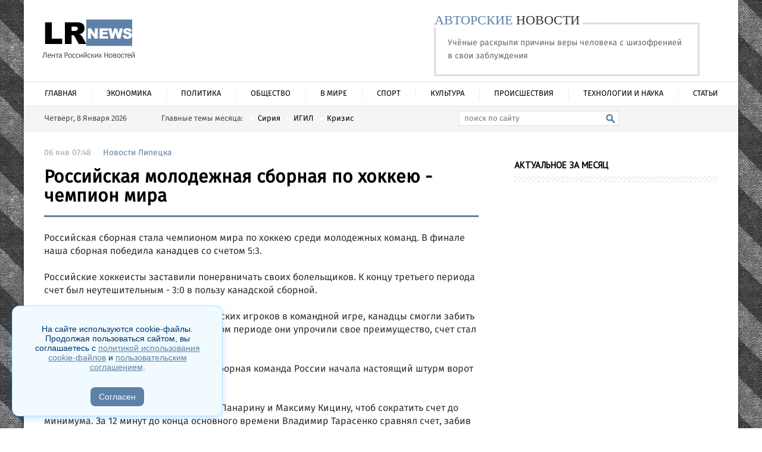

--- FILE ---
content_type: text/html; charset=utf-8
request_url: https://lrnews.ru/news-1/24665-.html
body_size: 13183
content:
<!DOCTYPE html PUBLIC "-//W3C//DTD XHTML 1.0 Transitional//EN" "http://www.w3.org/TR/xhtml1/DTD/xhtml1-transitional.dtd">
<html xmlns="http://www.w3.org/1999/xhtml">
<head>
 


	<meta http-equiv="X-UA-Compatible" content="IE=edge" />
	<meta http-equiv="Content-Type" content="text/html; charset=utf-8" />
<title>Российская молодежная сборная по хоккею - чемпион мира &raquo; Лента Российских Новостей</title>
<meta name="description" content="Российская сборная стала чемпионом мира по хоккею среди молодежных команд. В финале наша сборная победила канадцев со счетом 5:3.Российские хоккеисты заставили понервничать своих болельщиков. К концу" />
<meta name="keywords" content="сборной, периоде, сборная, ворота, России, одержали, команда, соперника, встречи, Швеции, игроков, минут, канадской, начала, конца, шайбу, хоккеисты, канадцев, финале, протолкнув" />
<meta property="og:site_name" content="Лента Российских Новостей" />
<meta property="og:type" content="article" />
<meta property="og:title" content="Российская молодежная сборная по хоккею - чемпион мира" />
<meta property="og:url" content="https://lrnews.ru/news-1/24665-.html" />
<link rel="search" type="application/opensearchdescription+xml" href="https://lrnews.ru/engine/opensearch.php" title="Лента Российских Новостей" />
<link rel="alternate" type="application/rss+xml" title="Лента Российских Новостей" href="https://lrnews.ru/rss.xml" />

<script type="text/javascript" src="/engine/classes/min/index.php?charset=utf-8&amp;g=general&amp;v=22"></script>
<script type="text/javascript" src="/engine/classes/min/index.php?charset=utf-8&amp;f=engine/classes/masha/masha.js&amp;v=22"></script>

	<link rel="stylesheet" href="/templates/Hint-utf8/css/style.css" type="text/css" />
	<!--[if lte IE 7]>
	<link rel="stylesheet" href="/templates/Hint-utf8/css/style-ie.css" type="text/css" />
	<![endif]-->
	<link href='https://fonts.googleapis.com/css?family=PT+Sans&subset=latin,cyrillic-ext,cyrillic' rel='stylesheet' type='text/css' />
	<script type="text/javascript" src="/templates/Hint-utf8/js/jquery.cookie.js"></script>
	<meta name="yandex-verification" content="79d16c8acd0c0146" />

	<script src="https://ajax.googleapis.com/ajax/libs/jquery/1.7.2/jquery.min.js"></script>
	<script type="text/javascript" src="/templates/Hint-utf8/coin-slider.js"></script>
	<link rel="stylesheet" href="/templates/Hint-utf8/coin-slider-styles.css" type="text/css" />
    
	<script language="JavaScript">
		 <!--
		 dayarray=new Array("Воскресенье","Понедельник","Вторник","Среда","Четверг","Пятница","Суббота")
		 montharray=new Array ("Января","Февраля","Марта","Апреля","Мая","Июня","Июля","Августа","Сентября","Октября","Ноября","Декабря")
		 ndata=new Date();
		 day=dayarray[ndata.getDay()];
		 month=montharray[ndata.getMonth()];
		 date=ndata.getDate();
		 year=ndata.getFullYear();
		 hours = ndata.getHours();
		 mins = ndata.getMinutes();
		 secs = ndata.getSeconds();
		 if (hours < 10) {hours = "0" + hours }
		 if (mins < 10) {mins = "0" + mins }
		 if (secs < 10) {secs = "0" + secs }
		 // datastr=("Сегодня "+ date +" "+ month +" "+ year +" года, "+day+", "+ hours + ":" + mins )
		 datastr=(day+ ", " +date+ " " +month+ "  " +year)
		 -->
	 </script>
    
  
    
	<meta name="viewport" content="width=device-width, initial-scale=1.0" />
</head>
    
    
<body>
 <!-- Yandex.Metrika counter -->
<script type="text/javascript" >
    (function (d, w, c) {
        (w[c] = w[c] || []).push(function() {
            try {
                w.yaCounter44818468 = new Ya.Metrika({
                    id:44818468,
                    clickmap:true,
                    trackLinks:true,
                    accurateTrackBounce:true
                });
            } catch(e) { }
        });

        var n = d.getElementsByTagName("script")[0],
            s = d.createElement("script"),
            f = function () { n.parentNode.insertBefore(s, n); };
        s.type = "text/javascript";
        s.async = true;
        s.src = "https://mc.yandex.ru/metrika/watch.js";

        if (w.opera == "[object Opera]") {
            d.addEventListener("DOMContentLoaded", f, false);
        } else { f(); }
    })(document, window, "yandex_metrika_callbacks");
</script>
<noscript><div><img src="https://mc.yandex.ru/watch/44818468" style="position:absolute; left:-9999px;" alt="" /></div></noscript>
<!-- /Yandex.Metrika counter -->
    
    
<script type="text/javascript">
<!--
var dle_root       = '/';
var dle_admin      = '';
var dle_login_hash = '19d1b6ac236af697d9fade93261ce20555a9671f';
var dle_group      = 5;
var dle_skin       = 'Hint-utf8';
var dle_wysiwyg    = '-1';
var quick_wysiwyg  = '0';
var dle_act_lang   = ["Да", "Нет", "Ввод", "Отмена", "Сохранить", "Удалить", "Загрузка. Пожалуйста, подождите..."];
var menu_short     = 'Быстрое редактирование';
var menu_full      = 'Полное редактирование';
var menu_profile   = 'Просмотр профиля';
var menu_send      = 'Отправить сообщение';
var menu_uedit     = 'Админцентр';
var dle_info       = 'Информация';
var dle_confirm    = 'Подтверждение';
var dle_prompt     = 'Ввод информации';
var dle_req_field  = 'Заполните все необходимые поля';
var dle_del_agree  = 'Вы действительно хотите удалить? Данное действие невозможно будет отменить';
var dle_spam_agree = 'Вы действительно хотите отметить пользователя как спамера? Это приведёт к удалению всех его комментариев';
var dle_complaint  = 'Укажите текст Вашей жалобы для администрации:';
var dle_big_text   = 'Выделен слишком большой участок текста.';
var dle_orfo_title = 'Укажите комментарий для администрации к найденной ошибке на странице';
var dle_p_send     = 'Отправить';
var dle_p_send_ok  = 'Уведомление успешно отправлено';
var dle_save_ok    = 'Изменения успешно сохранены. Обновить страницу?';
var dle_reply_title= 'Ответ на комментарий';
var dle_tree_comm  = '0';
var dle_del_news   = 'Удалить статью';
var dle_sub_agree  = 'Вы действительно хотите подписаться на комментарии к данной публикации?';
var allow_dle_delete_news   = false;

jQuery(function($){
$('#dle-comments-form').submit(function() {
	doAddComments();
	return false;
});
});
//-->
</script>
<div class="main-center-block">
	<div class="head-block">
		<a href="/" class="logo"></a>
		<div class="head-banner">
			
            
               <div class="headinfo">
					<div><span class="green">АВТОРСКИЕ</span> НОВОСТИ</div>
					<a href="https://lrnews.ru/news-10/170125-uchenye-raskryli-prichiny-very-cheloveka-s-shizofreniey-v-svoi-zabluzhdeniya.html">Учёные раскрыли причины веры человека с шизофренией в свои заблуждения</a>
				</div>
            
            
		</div>
	</div>
	<ul class="top-menu">
		<li>
			<a href="/" class="top-menu-link">Главная</a>
		</li>
		<li>
			<a href="/news/" class="top-menu-link">Экономика</a>
			
		</li>        
        <li>
			<a href="/news-2/" class="top-menu-link">Политика</a>
		</li>
		<li>
			<a href="/news-3/" class="top-menu-link">Общество</a>
			
		</li>        
        <li>
			<a href="/news-4/" class="top-menu-link">В мире</a>
			<div class="hidden-menu">
			
			</div>
		</li>   
		
		<li>
			<a href="/news-5/" class="top-menu-link">Спорт</a>
		</li>
        <li>
			<a href="/news-6/" class="top-menu-link">Культура</a>
		</li>
		<li>
			<a href="/news-12/" class="top-menu-link">Происшествия</a>
		</li>
        
        <li>
			<a href="/news-8/" class="top-menu-link">Технологии и наука</a>
		</li>
        <li>
		<a href="/artikles/" class="top-menu-link">Статьи</a>
		</li>
	</ul> 
	<div class="mob-menu"></div>
	<div style="clear: both;"></div>
	<div class="head-line">
		<script language="JavaScript">
			 <!-- 
			 document.write(datastr); 
			 -->
		</script>
		<span class="head-theme">
			Главные темы месяца: <a href="/catalog/s">Сирия</a><a href="/catalog/i">ИГИЛ</a><a href="/catalog/k">Кризис</a>
		</span>
		<div class="search-block">
			<form method="post"  action='' style="margin: 0;padding: 0;">
				<input type="hidden" name="do" value="search"><input type="hidden" name="subaction" value="search" />
				<input name="story" type="text" class="form-text" id="story" value="поиск по сайту" onBlur="if(this.value=='') this.value='поиск по сайту';" onFocus="if(this.value=='поиск по сайту') this.value='';" title="наберите Ваш запрос и нажмите enter" />
				<input type="image" src="/templates/Hint-utf8/images/search.png" value="Найти!" border="0" class="form-search" alt="Найти!">
			</form>
		</div>
		
	</div>
	<div class="content-block">
		<div class="left-col full-left-col">
			
			
			&nbsp;
			
			<div class="hint-block">
				<div class="hint-block-title">
					Свежие новости
				</div>
				<div class="hint-block-content">
					<div class="st-news">
	<div class="st-news-image">
		<a href="https://lrnews.ru/news-10/165458-eshton-katcher-rasskazal-pochemu-oni-ne-nazvali-syna-voltom.html"><img src="" alt="Гранит в благоустройстве: как выбрать качественные материалы для общественных и частных объектов" /></a>
	</div>
	<div class="st-news-title">
		<a href="https://lrnews.ru/news-10/165458-eshton-katcher-rasskazal-pochemu-oni-ne-nazvali-syna-voltom.html">Гранит в благоустройстве: как выбрать качественные материалы для общественных и частных объектов</a>
	</div>
	<div class="st-news-date">
		18:27, 17 апрель
	</div>
</div><div class="st-news">
	<div class="st-news-image">
		<a href="https://lrnews.ru/dzen/166970-andreya-cherkasova-pozdravili-s-beremennostyu-kristiny-oslinoy.html"><img src="/uploads/posts/2025-04/1744902988_iphone-smartphone-macbook-mac-mobile-writing-11-pxhere_com.jpg" alt="Как технологии меняют потребление контента: цифровые подписки и их значение" /></a>
	</div>
	<div class="st-news-title">
		<a href="https://lrnews.ru/dzen/166970-andreya-cherkasova-pozdravili-s-beremennostyu-kristiny-oslinoy.html">Как технологии меняют потребление контента: цифровые подписки и их значение</a>
	</div>
	<div class="st-news-date">
		18:15, 17 апрель
	</div>
</div><div class="st-news">
	<div class="st-news-image">
		<a href="https://lrnews.ru/dzen/167296-zriteli-schitayut-chto-lyubov-gavrilinu-vygnali-iz-doma-2-iz-za-potasovki-s-tatyanoy-grafovoy.html"><img src="/uploads/posts/2025-04/1744697696_screenshot-2025-04-15-091319.jpg" alt="Как выбрать дебетовую карту: на что обратить внимание перед оформлением" /></a>
	</div>
	<div class="st-news-title">
		<a href="https://lrnews.ru/dzen/167296-zriteli-schitayut-chto-lyubov-gavrilinu-vygnali-iz-doma-2-iz-za-potasovki-s-tatyanoy-grafovoy.html">Как выбрать дебетовую карту: на что обратить внимание перед оформлением</a>
	</div>
	<div class="st-news-date">
		09:13, 15 апрель
	</div>
</div><div class="st-news">
	<div class="st-news-image">
		<a href="https://lrnews.ru/dzen/167139-novenkiy-pytalsya-otvlech-sergeya-zaharyasha-dvumya-poluobnazhennymi-devushkami.html"><img src="/uploads/posts/2025-04/1744697299_screenshot-2025-04-15-090744.jpg" alt="Песни, которые остаются в памяти: о чем поет Мадина Юсупова" /></a>
	</div>
	<div class="st-news-title">
		<a href="https://lrnews.ru/dzen/167139-novenkiy-pytalsya-otvlech-sergeya-zaharyasha-dvumya-poluobnazhennymi-devushkami.html">Песни, которые остаются в памяти: о чем поет Мадина Юсупова</a>
	</div>
	<div class="st-news-date">
		09:07, 15 апрель
	</div>
</div><div class="st-news">
	<div class="st-news-image">
		<a href="https://lrnews.ru/dzen/168143-aleksandra-sheva-ustroila-skandal-arayu-chobonyanu-iz-za-revnosti-k-kristine.html"><img src="/uploads/posts/2025-03/1741798688_blossom-plant-flower-purple-petal-blue-1121354-pxhere_com.jpg" alt="Как выбрать букет, который запомнится: секреты идеального подарка от профессионалов" /></a>
	</div>
	<div class="st-news-title">
		<a href="https://lrnews.ru/dzen/168143-aleksandra-sheva-ustroila-skandal-arayu-chobonyanu-iz-za-revnosti-k-kristine.html">Как выбрать букет, который запомнится: секреты идеального подарка от профессионалов</a>
	</div>
	<div class="st-news-date">
		19:57, 12 март
	</div>
</div><div class="st-news">
	<div class="st-news-image">
		<a href="https://lrnews.ru/news-1/21544-.html"><img src="" alt="Речные приключения на Москве-реке: теплоходные экскурсии и уникальные маршруты 2025" /></a>
	</div>
	<div class="st-news-title">
		<a href="https://lrnews.ru/news-1/21544-.html">Речные приключения на Москве-реке: теплоходные экскурсии и уникальные маршруты 2025</a>
	</div>
	<div class="st-news-date">
		00:05, 18 февраль
	</div>
</div><div class="st-news">
	<div class="st-news-image">
		<a href="https://lrnews.ru/news-3/166167-viktoriya-romanec-spivaetsya-na-glazah.html"><img src="/uploads/posts/2025-02/1739826074_ai-generated-8339794_640.jpg" alt="Путеводитель по фитнес-клубам Москвы и Московской области: разнообразие для любого вкуса" /></a>
	</div>
	<div class="st-news-title">
		<a href="https://lrnews.ru/news-3/166167-viktoriya-romanec-spivaetsya-na-glazah.html">Путеводитель по фитнес-клубам Москвы и Московской области: разнообразие для любого вкуса</a>
	</div>
	<div class="st-news-date">
		00:01, 18 февраль
	</div>
</div><div class="st-news">
	<div class="st-news-image">
		<a href="https://lrnews.ru/news-3/166268-kseniya-borodina-chut-na-uronila-malenkuyu-teonu.html"><img src="/uploads/posts/2025-02/1739475392_running-8796996_640.png" alt="Беговая одежда для женщин: Как выбрать идеальный комплект для тренировок" /></a>
	</div>
	<div class="st-news-title">
		<a href="https://lrnews.ru/news-3/166268-kseniya-borodina-chut-na-uronila-malenkuyu-teonu.html">Беговая одежда для женщин: Как выбрать идеальный комплект для тренировок</a>
	</div>
	<div class="st-news-date">
		22:36, 13 февраль
	</div>
</div>
				</div>
			</div>
			<div class="hint-block">
				<div class="hint-block-title">
					Актуальное за неделю
				</div>
				<div class="hint-block-content">
					<div class="st-news">
	<div class="st-news-image">
		<a href="https://lrnews.ru/news/171264-kredit-onlayn-kak-oformit-bystro-i-bez-lishnih-hlopot.html"><img src="/uploads/posts/2024-06/1718274970_money-2180330_640.jpg" alt="Кредит онлайн: как оформить быстро и без лишних хлопот" /></a>
	</div>
	<div class="st-news-title">
		<a href="https://lrnews.ru/news/171264-kredit-onlayn-kak-oformit-bystro-i-bez-lishnih-hlopot.html">Кредит онлайн: как оформить быстро и без лишних хлопот</a>
	</div>
	<div class="st-news-date">
		13:35, 13 июнь
	</div>
</div><div class="st-news">
	<div class="st-news-image">
		<a href="https://lrnews.ru/news/170891-moskva-luchshiy-gorod-dlya-pokupki-zhilya-v-novostroykah.html"><img src="/uploads/posts/2022-09/1664537257_-0.png" alt="Москва – лучший город для покупки жилья в новостройках" /></a>
	</div>
	<div class="st-news-title">
		<a href="https://lrnews.ru/news/170891-moskva-luchshiy-gorod-dlya-pokupki-zhilya-v-novostroykah.html">Москва – лучший город для покупки жилья в новостройках</a>
	</div>
	<div class="st-news-date">
		14:28, 30 сентябрь
	</div>
</div><div class="st-news">
	<div class="st-news-image">
		<a href="https://lrnews.ru/news/170886-kupit-rakovinu-i-prochuyu-santehniku-v-internete-stalo-esche-vygodnee.html"><img src="/uploads/posts/2022-09/thumbs/1663762000_3434.jpg" alt="Купить раковину и прочую сантехнику в интернете стало ещё выгоднее" /></a>
	</div>
	<div class="st-news-title">
		<a href="https://lrnews.ru/news/170886-kupit-rakovinu-i-prochuyu-santehniku-v-internete-stalo-esche-vygodnee.html">Купить раковину и прочую сантехнику в интернете стало ещё выгоднее</a>
	</div>
	<div class="st-news-date">
		15:47, 21 сентябрь
	</div>
</div><div class="st-news">
	<div class="st-news-image">
		<a href="https://lrnews.ru/news/170846-torgovye-pomescheniya-v-penze-kak-bystro-priobresti.html"><img src="/uploads/posts/2022-07/thumbs/1657017714_53453.jpg" alt="Торговые помещения в Пензе – как быстро приобрести" /></a>
	</div>
	<div class="st-news-title">
		<a href="https://lrnews.ru/news/170846-torgovye-pomescheniya-v-penze-kak-bystro-priobresti.html">Торговые помещения в Пензе – как быстро приобрести</a>
	</div>
	<div class="st-news-date">
		13:42, 05 июль
	</div>
</div><div class="st-news">
	<div class="st-news-image">
		<a href="https://lrnews.ru/news/170823-investicii-v-rossii-2022-goda-kuda-podatsya.html"><img src="/uploads/posts/2023-08/1690956342_dollars-gee47d9134_640.jpg" alt="Инвестиции в России 2022 года – куда податься" /></a>
	</div>
	<div class="st-news-title">
		<a href="https://lrnews.ru/news/170823-investicii-v-rossii-2022-goda-kuda-podatsya.html">Инвестиции в России 2022 года – куда податься</a>
	</div>
	<div class="st-news-date">
		15:09, 05 апрель
	</div>
</div><div class="st-news">
	<div class="st-news-image">
		<a href="https://lrnews.ru/news-10/170482-zhitel-lipecka-postroil-dom-za-1-bitkoin.html"><img src="/uploads/posts/2020-01/thumbs/1579935750_1.jpg" alt="Житель Липецка построил дом за 1 биткоин" /></a>
	</div>
	<div class="st-news-title">
		<a href="https://lrnews.ru/news-10/170482-zhitel-lipecka-postroil-dom-za-1-bitkoin.html">Житель Липецка построил дом за 1 биткоин</a>
	</div>
	<div class="st-news-date">
		11:46, 25 январь
	</div>
</div><div class="st-news">
	<div class="st-news-image">
		<a href="https://lrnews.ru/news-10/170479-v-lipecke-podeshevela-svinina-i-podorozhala-grechka.html"><img src="/uploads/posts/2020-01/thumbs/1579673211_2.jpg" alt="В Липецке подешевела свинина и подорожала гречка" /></a>
	</div>
	<div class="st-news-title">
		<a href="https://lrnews.ru/news-10/170479-v-lipecke-podeshevela-svinina-i-podorozhala-grechka.html">В Липецке подешевела свинина и подорожала гречка</a>
	</div>
	<div class="st-news-date">
		09:41, 22 январь
	</div>
</div><div class="st-news">
	<div class="st-news-image">
		<a href="https://lrnews.ru/news-10/170437-v-lipeckoy-oblasti-byudzhetnikam-povysyat-zarplaty.html"><img src="/uploads/posts/2019-12/thumbs/1576736656_1.jpg" alt="В Липецкой области бюджетникам повысят зарплаты" /></a>
	</div>
	<div class="st-news-title">
		<a href="https://lrnews.ru/news-10/170437-v-lipeckoy-oblasti-byudzhetnikam-povysyat-zarplaty.html">В Липецкой области бюджетникам повысят зарплаты</a>
	</div>
	<div class="st-news-date">
		10:01, 19 декабрь
	</div>
</div><div class="st-news">
	<div class="st-news-image">
		<a href="https://lrnews.ru/news-10/170422-dohody-byudzheta-lipeckoy-oblasti-vyrosli-do-66-mlrd-rubley.html"><img src="/uploads/posts/2019-12/thumbs/1575636345_1.jpg" alt="Доходы бюджета Липецкой области выросли до 66 млрд рублей" /></a>
	</div>
	<div class="st-news-title">
		<a href="https://lrnews.ru/news-10/170422-dohody-byudzheta-lipeckoy-oblasti-vyrosli-do-66-mlrd-rubley.html">Доходы бюджета Липецкой области выросли до 66 млрд рублей</a>
	</div>
	<div class="st-news-date">
		16:01, 06 декабрь
	</div>
</div><div class="st-news">
	<div class="st-news-image">
		<a href="https://lrnews.ru/news-10/170402-v-lipeckoy-oblasti-agrarii-aktivno-rabotayut-nad-uvelicheniem-obemov-eksporta.html"><img src="/uploads/posts/2019-11/thumbs/1574316979_1.jpg" alt="В Липецкой области аграрии активно работают над увеличением объемов экспорта" /></a>
	</div>
	<div class="st-news-title">
		<a href="https://lrnews.ru/news-10/170402-v-lipeckoy-oblasti-agrarii-aktivno-rabotayut-nad-uvelicheniem-obemov-eksporta.html">В Липецкой области аграрии активно работают над увеличением объемов экспорта</a>
	</div>
	<div class="st-news-date">
		14:08, 21 ноябрь
	</div>
</div>
				</div>
			</div>
			
			

			
		</div>
		<div class="center-col full-center-col">
			
			<div id='dle-content'><script type="text/javascript">
	$(function(){
		
		$('.addb-comment').click(function(){
			$('.hidden-comment-form').slideToggle();
		});
		
	});
</script>
<div class="full-news">
	<div class="full-news-date">
		06 янв 07:48<i></i><a href="https://lrnews.ru/news-1/">Новости Липецка</a>
	</div>
	<h1>Российская молодежная сборная по хоккею - чемпион мира</h1>
	<div class="full-news-content">
		<div class="full-news-cont">
            

            
            
            Российская сборная стала чемпионом мира по хоккею среди молодежных команд. В финале наша сборная победила канадцев со счетом 5:3.<br><br>Российские хоккеисты заставили понервничать своих болельщиков. К концу третьего периода счет был неутешительным - 3:0 в пользу канадской сборной.<br><br>В первом периоде, превосходя российских игроков  в командной игре, канадцы смогли забить первые 2 безответные шайбы.  Во втором периоде они упрочили свое преимущество, счет стал 3:0.<br><br>Но, выйдя на лед в третьем периоде, сборная команда России начала настоящий штурм ворот соперника. <br><br>Всего минута потребовалась Артемию Панарину и Максиму Кицину, чтоб сократить счет до минимума. За 12 минут до конца основного времени Владимир Тарасенко сравнял счет, забив третью шайбу в ворота канадского голкипера.<br>После того, как счет стал равным, тренер канадской сборной взял тайм-аут, чтоб хоть как-то успокоить игроков и попытаться переломить ход встречи.<br>Однако российскую сборную было уже не остановить. За несколько минут до конца встречи Артемий Панарин сделал дубль, протолкнув шайбу в ворота канадцев, и вывел свою команду вперед. А на последней минуте Никита Двуреченский убежал в контратаку и забил пятый гол в ворота соперника.<br><br>Напомним, что этот чемпионат для сборной России сложился очень непросто. Турнир команда начала с серии поражений, уступив Канаде и Швеции, таким образом, поставив себя в крайне тяжелое положение.<br><br>Затем подопечные Валерия Брагина собрались и одержали разгромные победы над Норвегией и Чехией. В ¼ финала российские хоккеисты одержали непростую победу над сборной Финляндии. А в полуфинале и финале нашей молодежной сборной удалось одержать реванш над командами Швеции и Канады.
           

            



  


            <br />
            
        
            
            
             <div style="margin: 5px 0;">
   
</div>
            
        
        </div>
		<div style="clear: both;height: 10px;"></div>
		
		 
		            

		<div style="padding: 10px 0;"><div style="clear: both;"></div></div>
		
	    
	</div>


    
    
    <style type="text/css">.smiinformer10970 * {    font-size: 0;    padding: 0;    margin: 0;    border-width: 0;    box-sizing: border-box;}.smiinformer10970 {    border: 0px solid #fff;    width: 100%;    margin: 10px 0;}.smiteaser-row10970{    margin-left:-10px;    margin-right:-10px}.smiteaser-container10970 {    display: inline-block;    width: 25%;    vertical-align: top;}.smiteaser-container10970:after {    display: table;    content: "";}.smiteaser10970 {    padding: 10px;    min-height: 250px;}.smiteaser-container10970:last-child .smiteaser10970 {    margin-right: px;}.smiteaser-row10970:last-child .smiteaser10970 {    margin-bottom: px;}.smiteaser10970:after {    content: "";    display: table;    clear: both;}.smiteaser10970 {    border: 0px solid #fff;}.smiimg10970 {    float: none;    margin-bottom: 5px;}.smiimg10970 img {    border: 0px solid #fff;    width:100%;}a.smititle10970 {    font-family: Fira sans regular, sans-serif;    font-size: 15px;    color: #000;    font-weight: normal;    font-style: normal;    text-decoration: none;    }a.smititle10970:hover {    color: #e43111;    font-weight: normal;    font-style: normal;    text-decoration: none;}.smicat10970 {    font-size: 11px;    color: #000;}.smitext10970 {    text-align: left;}.smiteaser10970:hover .smititle10970 {color:#e43111;transition: color 0.3s ease-in-out;}.smiteaser10970:hover {background: #f0f1f2;transition: all 0.3s ease-in-out;}@media (max-width:650px) {.smiteaser-container10970 {width:50%;}}@media (max-width:480px) {.smiteaser-container10970 {width:100%;}}</style>
    <div class="row88">
<div id="smi_teaser_10970"><div class="smiinformer10970">	

<!-- teaser row -->	
<div class="smiteaser-row10970 smiteaser-row109701">    

<div class="smiteaser-container10970 smiteaser-container109701">       
 <div class="smiteaser10970">           
 <div class="smiimg10970 smiimg109701">                
 <a href="https://lrnews.ru/dzen/166970-andreya-cherkasova-pozdravili-s-beremennostyu-kristiny-oslinoy.html" target="_blank">
 <img src="/uploads/posts/2025-04/1744902988_iphone-smartphone-macbook-mac-mobile-writing-11-pxhere_com.jpg"></a>           
 </div>           
 <div class="smitext10970">               
 <a class="smititle10970" href="https://lrnews.ru/dzen/166970-andreya-cherkasova-pozdravili-s-beremennostyu-kristiny-oslinoy.html" target="_blank">Как технологии меняют потребление контента:</a>           
 </div>       
 </div>  
 </div>   
  </div>  </div> 
 </div> <div id="smi_teaser_10970"><div class="smiinformer10970">	

<!-- teaser row -->	
<div class="smiteaser-row10970 smiteaser-row109701">    

<div class="smiteaser-container10970 smiteaser-container109701">       
 <div class="smiteaser10970">           
 <div class="smiimg10970 smiimg109701">                
 <a href="https://lrnews.ru/dzen/167296-zriteli-schitayut-chto-lyubov-gavrilinu-vygnali-iz-doma-2-iz-za-potasovki-s-tatyanoy-grafovoy.html" target="_blank">
 <img src="/uploads/posts/2025-04/1744697696_screenshot-2025-04-15-091319.jpg"></a>           
 </div>           
 <div class="smitext10970">               
 <a class="smititle10970" href="https://lrnews.ru/dzen/167296-zriteli-schitayut-chto-lyubov-gavrilinu-vygnali-iz-doma-2-iz-za-potasovki-s-tatyanoy-grafovoy.html" target="_blank">Как выбрать дебетовую карту: на что обратить</a>           
 </div>       
 </div>  
 </div>   
  </div>  </div> 
 </div> <div id="smi_teaser_10970"><div class="smiinformer10970">	

<!-- teaser row -->	
<div class="smiteaser-row10970 smiteaser-row109701">    

<div class="smiteaser-container10970 smiteaser-container109701">       
 <div class="smiteaser10970">           
 <div class="smiimg10970 smiimg109701">                
 <a href="https://lrnews.ru/dzen/167139-novenkiy-pytalsya-otvlech-sergeya-zaharyasha-dvumya-poluobnazhennymi-devushkami.html" target="_blank">
 <img src="/uploads/posts/2025-04/1744697299_screenshot-2025-04-15-090744.jpg"></a>           
 </div>           
 <div class="smitext10970">               
 <a class="smititle10970" href="https://lrnews.ru/dzen/167139-novenkiy-pytalsya-otvlech-sergeya-zaharyasha-dvumya-poluobnazhennymi-devushkami.html" target="_blank">Песни, которые остаются в памяти: о чем поет</a>           
 </div>       
 </div>  
 </div>   
  </div>  </div> 
 </div> <div id="smi_teaser_10970"><div class="smiinformer10970">	

<!-- teaser row -->	
<div class="smiteaser-row10970 smiteaser-row109701">    

<div class="smiteaser-container10970 smiteaser-container109701">       
 <div class="smiteaser10970">           
 <div class="smiimg10970 smiimg109701">                
 <a href="https://lrnews.ru/dzen/168143-aleksandra-sheva-ustroila-skandal-arayu-chobonyanu-iz-za-revnosti-k-kristine.html" target="_blank">
 <img src="/uploads/posts/2025-03/1741798688_blossom-plant-flower-purple-petal-blue-1121354-pxhere_com.jpg"></a>           
 </div>           
 <div class="smitext10970">               
 <a class="smititle10970" href="https://lrnews.ru/dzen/168143-aleksandra-sheva-ustroila-skandal-arayu-chobonyanu-iz-za-revnosti-k-kristine.html" target="_blank">Как выбрать букет, который запомнится:</a>           
 </div>       
 </div>  
 </div>   
  </div>  </div> 
 </div> <div id="smi_teaser_10970"><div class="smiinformer10970">	

<!-- teaser row -->	
<div class="smiteaser-row10970 smiteaser-row109701">    

<div class="smiteaser-container10970 smiteaser-container109701">       
 <div class="smiteaser10970">           
 <div class="smiimg10970 smiimg109701">                
 <a href="https://lrnews.ru/news-3/166167-viktoriya-romanec-spivaetsya-na-glazah.html" target="_blank">
 <img src="/uploads/posts/2025-02/1739826074_ai-generated-8339794_640.jpg"></a>           
 </div>           
 <div class="smitext10970">               
 <a class="smititle10970" href="https://lrnews.ru/news-3/166167-viktoriya-romanec-spivaetsya-na-glazah.html" target="_blank">Путеводитель по фитнес-клубам Москвы и</a>           
 </div>       
 </div>  
 </div>   
  </div>  </div> 
 </div> <div id="smi_teaser_10970"><div class="smiinformer10970">	

<!-- teaser row -->	
<div class="smiteaser-row10970 smiteaser-row109701">    

<div class="smiteaser-container10970 smiteaser-container109701">       
 <div class="smiteaser10970">           
 <div class="smiimg10970 smiimg109701">                
 <a href="https://lrnews.ru/news-3/166268-kseniya-borodina-chut-na-uronila-malenkuyu-teonu.html" target="_blank">
 <img src="/uploads/posts/2025-02/1739475392_running-8796996_640.png"></a>           
 </div>           
 <div class="smitext10970">               
 <a class="smititle10970" href="https://lrnews.ru/news-3/166268-kseniya-borodina-chut-na-uronila-malenkuyu-teonu.html" target="_blank">Беговая одежда для женщин: Как выбрать</a>           
 </div>       
 </div>  
 </div>   
  </div>  </div> 
 </div> <div id="smi_teaser_10970"><div class="smiinformer10970">	

<!-- teaser row -->	
<div class="smiteaser-row10970 smiteaser-row109701">    

<div class="smiteaser-container10970 smiteaser-container109701">       
 <div class="smiteaser10970">           
 <div class="smiimg10970 smiimg109701">                
 <a href="https://lrnews.ru/dzen/169147-zriteli-trebuyut-chtoby-roman-kapakly-na-poligrafe-otvetil-est-li-u-nego-syn.html" target="_blank">
 <img src=""></a>           
 </div>           
 <div class="smitext10970">               
 <a class="smititle10970" href="https://lrnews.ru/dzen/169147-zriteli-trebuyut-chtoby-roman-kapakly-na-poligrafe-otvetil-est-li-u-nego-syn.html" target="_blank">Эффективная реабилитация зависимых: методы и</a>           
 </div>       
 </div>  
 </div>   
  </div>  </div> 
 </div> <div id="smi_teaser_10970"><div class="smiinformer10970">	

<!-- teaser row -->	
<div class="smiteaser-row10970 smiteaser-row109701">    

<div class="smiteaser-container10970 smiteaser-container109701">       
 <div class="smiteaser10970">           
 <div class="smiimg10970 smiimg109701">                
 <a href="https://lrnews.ru/dzen/168382-alisa-ogorodova-pokazala-snimok-so-svoey-babushkoy.html" target="_blank">
 <img src="/uploads/posts/2025-02/1738608687_sale-3477904_640.jpg"></a>           
 </div>           
 <div class="smitext10970">               
 <a class="smititle10970" href="https://lrnews.ru/dzen/168382-alisa-ogorodova-pokazala-snimok-so-svoey-babushkoy.html" target="_blank">Как сэкономить с умом: акции и скидки впрок</a>           
 </div>       
 </div>  
 </div>   
  </div>  </div> 
 </div> <div id="smi_teaser_10970"><div class="smiinformer10970">	

<!-- teaser row -->	
<div class="smiteaser-row10970 smiteaser-row109701">    

<div class="smiteaser-container10970 smiteaser-container109701">       
 <div class="smiteaser10970">           
 <div class="smiimg10970 smiimg109701">                
 <a href="https://lrnews.ru/dzen/167360-fanaty-schitayut-chto-za-vremya-zhizni-s-antonom-gusevym-viktoriya-romanec-silno-podurnela.html" target="_blank">
 <img src="/uploads/posts/2025-01/1738333795_job-5382501_640.jpg"></a>           
 </div>           
 <div class="smitext10970">               
 <a class="smititle10970" href="https://lrnews.ru/dzen/167360-fanaty-schitayut-chto-za-vremya-zhizni-s-antonom-gusevym-viktoriya-romanec-silno-podurnela.html" target="_blank">Как пройти обучение по охране труда</a>           
 </div>       
 </div>  
 </div>   
  </div>  </div> 
 </div> <div id="smi_teaser_10970"><div class="smiinformer10970">	

<!-- teaser row -->	
<div class="smiteaser-row10970 smiteaser-row109701">    

<div class="smiteaser-container10970 smiteaser-container109701">       
 <div class="smiteaser10970">           
 <div class="smiimg10970 smiimg109701">                
 <a href="https://lrnews.ru/news-10/168372-novyy-boyfrend-demi-mur-molozhe-ee-na-30-let.html" target="_blank">
 <img src="/uploads/posts/2025-01/1738232851_wood-2065366_640.jpg"></a>           
 </div>           
 <div class="smitext10970">               
 <a class="smititle10970" href="https://lrnews.ru/news-10/168372-novyy-boyfrend-demi-mur-molozhe-ee-na-30-let.html" target="_blank">Почему стоит выбрать террасную доску ДПК:</a>           
 </div>       
 </div>  
 </div>   
  </div>  </div> 
 </div> <div id="smi_teaser_10970"><div class="smiinformer10970">	

<!-- teaser row -->	
<div class="smiteaser-row10970 smiteaser-row109701">    

<div class="smiteaser-container10970 smiteaser-container109701">       
 <div class="smiteaser10970">           
 <div class="smiimg10970 smiimg109701">                
 <a href="https://lrnews.ru/dzen/167304-marina-afrikantova-rasskazala-chto-andrey-chuev-dolzhen-ey-krupnuyu-summu.html" target="_blank">
 <img src=""></a>           
 </div>           
 <div class="smitext10970">               
 <a class="smititle10970" href="https://lrnews.ru/dzen/167304-marina-afrikantova-rasskazala-chto-andrey-chuev-dolzhen-ey-krupnuyu-summu.html" target="_blank">Импортные цепи: надежное решение для</a>           
 </div>       
 </div>  
 </div>   
  </div>  </div> 
 </div> <div id="smi_teaser_10970"><div class="smiinformer10970">	

<!-- teaser row -->	
<div class="smiteaser-row10970 smiteaser-row109701">    

<div class="smiteaser-container10970 smiteaser-container109701">       
 <div class="smiteaser10970">           
 <div class="smiimg10970 smiimg109701">                
 <a href="https://lrnews.ru/news-10/169893-lipeckiy-hillpark-priglashaet-na-osenniy-marafon.html" target="_blank">
 <img src="/uploads/posts/2025-01/1737448877_chairs-2181994_640-2.jpg"></a>           
 </div>           
 <div class="smitext10970">               
 <a class="smititle10970" href="https://lrnews.ru/news-10/169893-lipeckiy-hillpark-priglashaet-na-osenniy-marafon.html" target="_blank">Как выбрать столы для переговоров: основные</a>           
 </div>       
 </div>  
 </div>   
  </div>  </div> 
 </div> 
</div>
    
	
	<div class="hint-block">
		<div class="hint-block-title">
			Похожие новости:
		</div>
		<div class="hint-block-content">
			<a href="https://lrnews.ru/news-1/36869-.html" class="other-news">Российская «молодежка» вышла в финал ЧМ по хоккею</a><a href="https://lrnews.ru/news-1/40434-.html" class="other-news">Сборная России стала чемпионом мира по хоккею, обыграв Словакию</a><a href="https://lrnews.ru/news-1/24641-.html" class="other-news">Россия в финале молодежного ЧМ по хоккею</a><a href="https://lrnews.ru/news-1/29125-.html" class="other-news">Сборная Финляндии стала чемпионом мира, разгромив шведов</a><a href="https://lrnews.ru/news-1/29057-.html" class="other-news">ЧМ: Россия одержала волевую победу над сборной Канады</a>
			<div style="clear: both;"></div>
		</div>
	</div>
	

	
	<div style="clear: both;"></div>
	
</div> </div>

<div style="clear: both;"></div>
<script type="text/javascript" src="/templates/Hint-utf8/js/ImagesTitleTT.js"></script>

      <script type="text/javascript">
var yaParams = { avtor:'admin'};
</script>

<div id="dle-ajax-comments"></div>
<form  method="post" name="dle-comments-form" id="dle-comments-form" >
		<input type="hidden" name="subaction" value="addcomment" />
		<input type="hidden" name="post_id" id="post_id" value="24665" /><input type="hidden" name="user_hash" value="19d1b6ac236af697d9fade93261ce20555a9671f" /></form></div>

			            
			
		</div>
		<div class="right-col1">
			
   
			
			      
       

<br />     
			         

			<div class="hint-block">
				<div class="hint-block-title">
					Актуальное за месяц
				</div>
				<div class="hint-block-content">
					
					<div style="clear: both;"></div>
				</div>
			</div>
			
			<div style="clear: both;"></div>
		</div>
		<div style="clear: both;"></div>
	</div>
	<div class="footer">
		<div class="footer-text">    
                        <a href="http://lrnews.ru/kontakty.html">Связь с нами</a>&nbsp;&nbsp;&nbsp;&nbsp;&nbsp;<a href="http://lrnews.ru/news-11/">Статьи</a>&nbsp;&nbsp;&nbsp;&nbsp;&nbsp;<a href="http://lrnews.ru/polzovatelskoe-soglashenie.html">Пользовательское соглашение

</a> 
&nbsp;&nbsp;&nbsp;&nbsp;&nbsp;<a href="https://lrnews.ru/politika-ispolzovaniya-cookie-faylov-kuki-faylov.html">Политика использования cookie-файлов (куки-файлов)


</a>
<br> <br> 
            

О сайте: LRNews - сетевое издание призвание которого своевременно оповещать читателей о главных новостях и событиях в мире.
<p>Копирование материалов сайта запрещено без письменного согласия администрации и преследуется по закону.</p>
            


	</div>
		<div class="footer-count">
		
            <!--LiveInternet counter--><script type="text/javascript">
document.write("<a href='//www.liveinternet.ru/click' "+
"target=_blank><img src='//counter.yadro.ru/hit?t14.10;r"+
escape(document.referrer)+((typeof(screen)=="undefined")?"":
";s"+screen.width+"*"+screen.height+"*"+(screen.colorDepth?
screen.colorDepth:screen.pixelDepth))+";u"+escape(document.URL)+
";"+Math.random()+
"' alt='' title='LiveInternet: показано число просмотров за 24"+
" часа, посетителей за 24 часа и за сегодня' "+
"border='0' width='88' height='31'><\/a>")
</script><!--/LiveInternet-->

            
            <p style="font-size:25px;color:white;">18+</p>
		</div>
	</div>
</div>
<!--[if IE 6]>
<a href="http://www.microsoft.com/rus/windows/internet-explorer/worldwide-sites.aspx" class="alert"></a>
<![endif]-->
    
    <!-- Rating@Mail.ru counter -->
<script type="text/javascript">
var _tmr = window._tmr || (window._tmr = []);
_tmr.push({id: "3083614", type: "pageView", start: (new Date()).getTime()});
(function (d, w, id) {
  if (d.getElementById(id)) return;
  var ts = d.createElement("script"); ts.type = "text/javascript"; ts.async = true; ts.id = id;
  ts.src = "https://top-fwz1.mail.ru/js/code.js";
  var f = function () {var s = d.getElementsByTagName("script")[0]; s.parentNode.insertBefore(ts, s);};
  if (w.opera == "[object Opera]") { d.addEventListener("DOMContentLoaded", f, false); } else { f(); }
})(document, window, "topmailru-code");
</script><noscript><div>
<img src="https://top-fwz1.mail.ru/counter?id=3083614;js=na" style="border:0;position:absolute;left:-9999px;" alt="Top.Mail.Ru" />
</div></noscript>
<!-- //Rating@Mail.ru counter -->






<style>
.cookie-banner {
  position: fixed;
  bottom: 20px;
  left: 20px;
  width: 320px;
  max-width: 90%;
  background-color: #f0faff;
  border: 1px solid #b3e0ff;
  border-radius: 12px;
  box-shadow: 0 4px 12px rgba(0, 123, 255, 0.2);
  padding: 16px;
  font-family: Arial, sans-serif;
  font-size: 14px;
  color: #003366;
  z-index: 1000;
  transition: opacity 0.3s ease, transform 0.3s ease;
}

.cookie-banner a {
  color: #5e81a8;
  text-decoration: underline;
}

.cookie-banner button {
  margin-top: 12px;
  background-color: #5e81a8;
  color: #ffffff;
  border: none;
  padding: 8px 14px;
  border-radius: 8px;
  cursor: pointer;
  font-size: 14px;
  transition: background-color 0.2s ease;
}

.cookie-banner button:hover {
  background-color: #005dc1;
}
</style>

<div class="cookie-banner" id="cookieBanner">
  <p>
 
    На сайте используются cookie-файлы. Продолжая пользоваться сайтом, вы соглашаетесь с 
<a href="https://lrnews.ru/politika-ispolzovaniya-cookie-faylov-kuki-faylov.html" target="_blank">политикой использования cookie-файлов</a>
и <a href="https://lrnews.ru/polzovatelskoe-soglashenie.html" target="_blank">пользовательским соглашением</a>.


  </p>
  <button onclick="acceptCookies()">Согласен</button>
</div>

<script>
function acceptCookies() {
  document.getElementById('cookieBanner').style.display = 'none';
  localStorage.setItem('cookieAccepted', 'true');
}

window.addEventListener('DOMContentLoaded', () => {
  if (localStorage.getItem('cookieAccepted') === 'true') {
    document.getElementById('cookieBanner').style.display = 'none';
  }
});
</script>
</body>
</html>
<!-- DataLife Engine Copyright SoftNews Media Group (http://dle-news.ru) -->


--- FILE ---
content_type: application/javascript; charset=utf-8
request_url: https://lrnews.ru/templates/Hint-utf8/js/ImagesTitleTT.js
body_size: 488
content:
$(document).ready(function() {
	
	$('.full-news-cont img').addClass('ttimages');

	$(window).load(function(){
	
	var newsTitle = $('h1').text();

	$('.ttimages').each(function(){
		var tThis = $(this);
		var ttLink = tThis.parent('a');
		var ttImagesStyle = tThis.attr('style');
		var ttImagesWidth = tThis.width();
		var ttImagesAlt = tThis.attr('alt');
			
		if (ttImagesAlt != undefined) {
			// если есть альт у картинки
			
		if ( newsTitle != ttImagesAlt ) {
				
			if(ttLink.length == 0) {
			// если просто картинка, без тумба
					
				if (ttImagesStyle == undefined) {
					// если нет выравнивания
					// alert('work');
					tThis.css({'margin-bottom':0}).wrap('<div class="ttimages-simple" style="display: inline-block;width: '+ttImagesWidth+'px;"></div>');
					tThis.parent('.ttimages-simple').append('<div class="ttimages-title">'+ttImagesAlt+'</div>');
										
							
				} else {
					// выравнивание есть
					tThis.css({'margin-bottom':0}).wrap('<div class="ttimages-simple" style="display: inline-block;width: '+(ttImagesWidth+20)+'px;'+ttImagesStyle+'"></div>');
					tThis.parent('.ttimages-simple').append('<div class="ttimages-title">'+ttImagesAlt+'</div>');
					
				}
						
			} else {
				// для тумбов
					
				if (ttImagesStyle == undefined) {
					// если нет выравнивания
					// alert('work');
					tThis.css({'margin-bottom':0}).parent('a').wrap('<div class="ttimages-simple" style="display: inline-block;width: '+ttImagesWidth+'px;"></div>');
					tThis.parents('.ttimages-simple').append('<div class="ttimages-title">'+ttImagesAlt+'</div>');
					
							
				} else {
					// выравнивание есть
					tThis.css({'margin-bottom':0}).parent('a').wrap('<div class="ttimages-simple" style="display: inline-block;width: '+ttImagesWidth+'px;'+ttImagesStyle+'"></div>');
					tThis.parents('.ttimages-simple').append('<div class="ttimages-title">'+ttImagesAlt+'</div>');
					
				}
					
			}
			
		}
				
		}
			
	});
	
	});

});